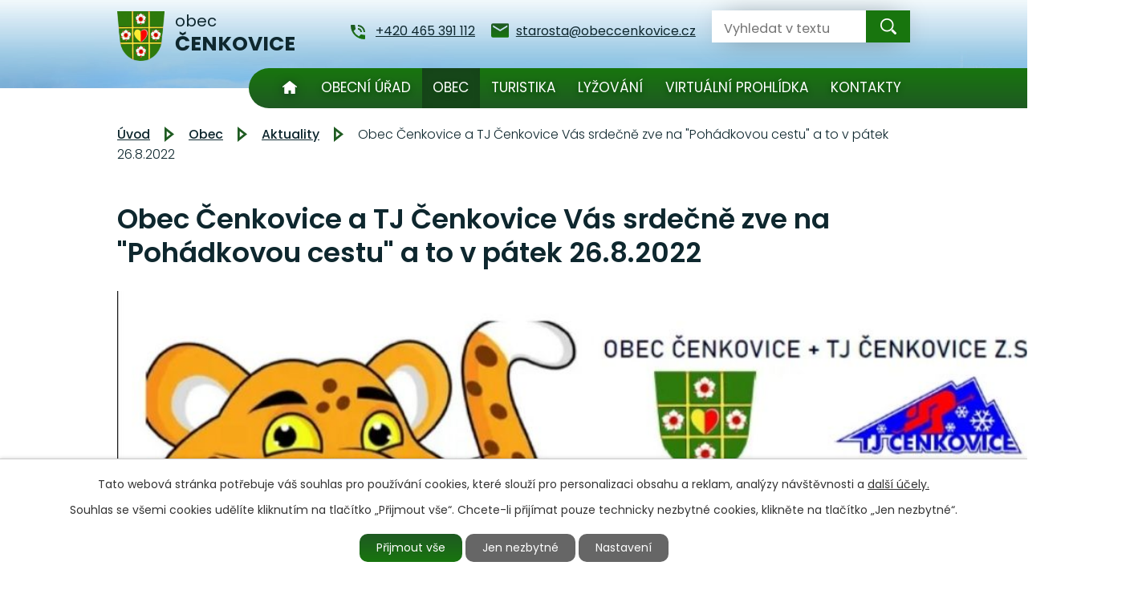

--- FILE ---
content_type: text/html; charset=utf-8
request_url: https://www.obeccenkovice.cz/aktuality/obec-cenkovice-a-tj-cenkovice-vas-srdecne-zve-na-pohadkovou-cestu-a-to-v-patek-2682022
body_size: 7115
content:
<!DOCTYPE html>
<html lang="cs" data-lang-system="cs">
	<head>



		<!--[if IE]><meta http-equiv="X-UA-Compatible" content="IE=EDGE"><![endif]-->
			<meta name="viewport" content="width=device-width, initial-scale=1, user-scalable=yes">
			<meta http-equiv="content-type" content="text/html; charset=utf-8" />
			<meta name="robots" content="index,follow" />
			<meta name="author" content="Antee s.r.o." />
			<meta name="description" content="Oficiální stránky obce Čenkovice" />
			<meta name="keywords" content="Čenkovice, Orlické hory, Buková hora, lyžování" />
			<meta name="viewport" content="width=device-width, initial-scale=1, user-scalable=yes" />
			<meta property="og:image" content="http://www.obeccenkovice.cz/image.php?oid=9255524" />
<title>Obec Čenkovice a TJ Čenkovice Vás srdečně zve na &quot;Pohádkovou cestu&quot; a to v pátek 26.8.2022 | Obec Čenkovice</title>

		<link rel="stylesheet" type="text/css" href="https://cdn.antee.cz/jqueryui/1.8.20/css/smoothness/jquery-ui-1.8.20.custom.css?v=2" integrity="sha384-969tZdZyQm28oZBJc3HnOkX55bRgehf7P93uV7yHLjvpg/EMn7cdRjNDiJ3kYzs4" crossorigin="anonymous" />
		<link rel="stylesheet" type="text/css" href="/style.php?nid=R1FBQUU=&amp;ver=1768399196" />
		<link rel="stylesheet" type="text/css" href="/css/libs.css?ver=1768399900" />
		<link rel="stylesheet" type="text/css" href="https://cdn.antee.cz/genericons/genericons/genericons.css?v=2" integrity="sha384-DVVni0eBddR2RAn0f3ykZjyh97AUIRF+05QPwYfLtPTLQu3B+ocaZm/JigaX0VKc" crossorigin="anonymous" />

		<script src="/js/jquery/jquery-3.0.0.min.js" ></script>
		<script src="/js/jquery/jquery-migrate-3.1.0.min.js" ></script>
		<script src="/js/jquery/jquery-ui.min.js" ></script>
		<script src="/js/jquery/jquery.ui.touch-punch.min.js" ></script>
		<script src="/js/libs.min.js?ver=1768399900" ></script>
		<script src="/js/ipo.min.js?ver=1768399889" ></script>
			<script src="/js/locales/cs.js?ver=1768399196" ></script>

			<script src='https://www.google.com/recaptcha/api.js?hl=cs&render=explicit' ></script>

		<link href="/aktuality?action=atom" type="application/atom+xml" rel="alternate" title="Aktuality">
		<link href="/tiskopisy-formulare?action=atom" type="application/atom+xml" rel="alternate" title="Tiskopisy - Formuláře">
		<link href="/dokumenty?action=atom" type="application/atom+xml" rel="alternate" title="Dokumenty">
		<link href="/uzemni-plan-cenkovice?action=atom" type="application/atom+xml" rel="alternate" title="Územní plán Čenkovice">
<link rel="preconnect" href="https://fonts.gstatic.com/" crossorigin>
<link href="https://fonts.googleapis.com/css2?family=Poppins:wght@300;400;500;600;700&amp;display=fallback" rel="stylesheet">
<link href="/image.php?nid=12443&amp;oid=7847711" rel="icon" type="image/png">
<link rel="shortcut icon" href="/image.php?nid=12443&amp;oid=7847711">
<script>
ipo.api.live('body', function(el) {
//posun patičky
$(el).find("#ipocopyright").insertAfter("#ipocontainer");
//posun patičky
$(el).find(".backlink").addClass("action-button");
//posun fulltextu
//$(document).ready(function(){
//	$(".header-fulltext").append($(".elasticSearchForm"));
//});
//$(el).find(".FulltextSearchForm").appendTo(".header-fulltext");
//změnu textu - fulltext
//$(el).find(".FulltextSearchForm input[type=text]").attr('placeholder','Vyhledávání...');
});
</script>




<script>
//označení položek, které mají submenu
ipo.api.live('#ipotopmenu ul.topmenulevel1 li.topmenuitem1', function(el) {
var submenu = $(el).find("ul.topmenulevel2");
if ($(window).width() <= 1024) {
if (submenu.length) {
$(el).addClass("hasSubmenu");
}
}
});
//wrapnutí spanu do poležek první úrovně
ipo.api.live('#ipotopmenu ul.topmenulevel1 li.topmenuitem1 > a', function(el) {
if ($(window).width() <= 1024) {
$(el).wrapInner("<span>");
}
});
//rozbaleni menu
$(function() {
if ($(window).width() <= 1024) {
$(".topmenulevel1 > li.hasSubmenu > a").click(function(e) {
$(this).toggleClass("see-more");
if($(this).hasClass("see-more")) {
$("ul.topmenulevel2").css("display","none");
$(this).next("ul.topmenulevel2").css("display","block");
$(".topmenulevel1 > li > a").removeClass("see-more");
$(this).addClass("see-more");
} else {
$(this).removeClass("see-more");
$(this).next("ul.topmenulevel2").css("display","none");
}
e.preventDefault();
});
}
});
</script>
<link rel="preload" href="/image.php?nid=12443&amp;oid=7847714" as="image">
<script type="text/javascript">
$(document).ready(function(){
$(".fulltext").append($(".elasticSearchForm"));
});
</script>
	</head>

	<body id="page3395534" class="subpage3395534 subpage7842340"
			
			data-nid="12443"
			data-lid="CZ"
			data-oid="3395534"
			data-layout-pagewidth="1024"
			
			data-slideshow-timer="3"
			 data-ipo-article-id="671033"
						
				
				data-layout="responsive" data-viewport_width_responsive="1024"
			>



							<div id="snippet-cookiesConfirmation-euCookiesSnp">			<div id="cookieChoiceInfo" class="cookie-choices-info template_1">
					<p>Tato webová stránka potřebuje váš souhlas pro používání cookies, které slouží pro personalizaci obsahu a reklam, analýzy návštěvnosti a 
						<a class="cookie-button more" href="https://navody.antee.cz/cookies" target="_blank">další účely.</a>
					</p>
					<p>
						Souhlas se všemi cookies udělíte kliknutím na tlačítko „Přijmout vše“. Chcete-li přijímat pouze technicky nezbytné cookies, klikněte na tlačítko „Jen nezbytné“.
					</p>
				<div class="buttons">
					<a class="cookie-button action-button ajax" id="cookieChoiceButton" rel=”nofollow” href="/aktuality/obec-cenkovice-a-tj-cenkovice-vas-srdecne-zve-na-pohadkovou-cestu-a-to-v-patek-2682022?do=cookiesConfirmation-acceptAll">Přijmout vše</a>
					<a class="cookie-button cookie-button--settings action-button ajax" rel=”nofollow” href="/aktuality/obec-cenkovice-a-tj-cenkovice-vas-srdecne-zve-na-pohadkovou-cestu-a-to-v-patek-2682022?do=cookiesConfirmation-onlyNecessary">Jen nezbytné</a>
					<a class="cookie-button cookie-button--settings action-button ajax" rel=”nofollow” href="/aktuality/obec-cenkovice-a-tj-cenkovice-vas-srdecne-zve-na-pohadkovou-cestu-a-to-v-patek-2682022?do=cookiesConfirmation-openSettings">Nastavení</a>
				</div>
			</div>
</div>				<div id="ipocontainer">

			<div class="menu-toggler">

				<span>Menu</span>
				<span class="genericon genericon-menu"></span>
			</div>

			<span id="back-to-top">

				<i class="fa fa-angle-up"></i>
			</span>

			<div id="ipoheader">

				<div class="header-container layout-container flex-container">
	<a href="/" class="header-logo flex-container">
		<img src="/image.php?nid=12443&amp;oid=7847714" alt="logo">
		<span class="header-logo_text">
			<span>obec</span>
			<strong>Čenkovice</strong>
		</span>
	</a>
	<div class="header-inner flex-container">
		<a href="tel:+420465391112"><span>+420 465 391 112</span></a>
		<a href="mailto:starosta@obeccenkovice.cz"><span>starosta@obeccenkovice.cz</span></a>
		<div class="fulltext"></div>
	</div>
</div>
<div class="header-pages">
	
		 
		<div class="boxImage">
			
			<div class="bg-nextpage" style="background-image:url(/image.php?oid=7847708&amp;nid=12443);">
				image
			</div>
		</div>
		 
		
	
</div>			</div>

			<div id="ipotopmenuwrapper">

				<div id="ipotopmenu">
<h4 class="hiddenMenu">Horní menu</h4>
<ul class="topmenulevel1"><li class="topmenuitem1 noborder" id="ipomenu7842339"><a href="/">Úvod</a></li><li class="topmenuitem1" id="ipomenu3376403"><a href="/obecni-urad-cenkovice">Obecní úřad</a><ul class="topmenulevel2"><li class="topmenuitem2" id="ipomenu3376404"><a href="/zakladni-informace">Základní informace</a></li><li class="topmenuitem2" id="ipomenu3376405"><a href="/popis-uradu">Popis úřadu</a></li><li class="topmenuitem2" id="ipomenu3376413"><a href="/povinne-informace">Povinné informace</a></li><li class="topmenuitem2" id="ipomenu3376406"><a href="/poskytovani-informaci">Poskytování informací</a></li><li class="topmenuitem2" id="ipomenu3376407"><a href="/vyhlasky-a-zakony">Vyhlášky a zákony</a></li><li class="topmenuitem2" id="ipomenu12776688"><a href="/uzemni-plan-cenkovice">Územní plán Čenkovice</a></li><li class="topmenuitem2" id="ipomenu3376409"><a href="/elektronicka-podatelna">Elektronická podatelna</a></li><li class="topmenuitem2" id="ipomenu7970751"><a href="https://urednideska.alis.cz/obec-cenkovice" target="_blank">Úřední deska</a></li><li class="topmenuitem2" id="ipomenu3376408"><a href="/rozpocet">Rozpočet</a></li><li class="topmenuitem2" id="ipomenu3395979"><a href="https://cro.justice.cz/" target="_blank">Registr oznámení</a></li><li class="topmenuitem2" id="ipomenu3395993"><a href="/verejne-zakazky">Veřejné zakázky</a></li><li class="topmenuitem2" id="ipomenu6285463"><a href="/gdpr">GDPR</a></li></ul></li><li class="topmenuitem1 active" id="ipomenu7842340"><a href="/obec">Obec</a><ul class="topmenulevel2"><li class="topmenuitem2 active" id="ipomenu3395534"><a href="/aktuality">Aktuality</a></li><li class="topmenuitem2" id="ipomenu3395548"><a href="/fotogalerie">Fotogalerie</a></li><li class="topmenuitem2" id="ipomenu7532375"><a href="/tiskopisy-formulare">Tiskopisy - Formuláře</a></li><li class="topmenuitem2" id="ipomenu7577260"><a href="/dokumenty">Dokumenty</a></li><li class="topmenuitem2" id="ipomenu3395575"><a href="https://cenkovice.gis4u.cz/mapa/mapa-obce/" target="_blank">Čenkovice - Geoportál</a></li><li class="topmenuitem2" id="ipomenu7347686"><a href="/strategicky-plan">Strategický plán</a></li></ul></li><li class="topmenuitem1" id="ipomenu3395571"><a href="/turistika">Turistika</a><ul class="topmenulevel2"><li class="topmenuitem2" id="ipomenu3395559"><a href="/akce">Akce v okolí</a></li><li class="topmenuitem2" id="ipomenu4329097"><a href="/restaurace">Služby turistům - Restaurace</a></li><li class="topmenuitem2" id="ipomenu4329098"><a href="/ubytovani">Služby turistům - Ubytování</a></li><li class="topmenuitem2" id="ipomenu3415891"><a href="https://www.orlicko.cz/" target="_blank">Mikroregion Orlicko</a></li></ul></li><li class="topmenuitem1" id="ipomenu7865499"><a href="/lyzovani">Lyžování</a></li><li class="topmenuitem1" id="ipomenu7272241"><a href="https://www.virtualtravel.cz/export/cenkovice/" target="_blank">Virtuální prohlídka</a></li><li class="topmenuitem1" id="ipomenu7842374"><a href="/kontakty">Kontakty</a></li></ul>
					<div class="cleartop"></div>
				</div>
			</div>
			<div id="ipomain">
				<div class="data-aggregator-calendar" id="data-aggregator-calendar-7842406">
	<h4 class="newsheader">Kalendář akci</h4>
	<div class="newsbody">
<div id="snippet-mainSection-dataAggregatorCalendar-7842406-cal"><div class="blog-cal ui-datepicker-inline ui-datepicker ui-widget ui-widget-content ui-helper-clearfix ui-corner-all">
	<div class="ui-datepicker-header ui-widget-header ui-helper-clearfix ui-corner-all">
		<a class="ui-datepicker-prev ui-corner-all ajax" href="/aktuality/obec-cenkovice-a-tj-cenkovice-vas-srdecne-zve-na-pohadkovou-cestu-a-to-v-patek-2682022?mainSection-dataAggregatorCalendar-7842406-date=202512&amp;do=mainSection-dataAggregatorCalendar-7842406-reload" title="Předchozí měsíc">
			<span class="ui-icon ui-icon-circle-triangle-w">Předchozí</span>
		</a>
		<a class="ui-datepicker-next ui-corner-all ajax" href="/aktuality/obec-cenkovice-a-tj-cenkovice-vas-srdecne-zve-na-pohadkovou-cestu-a-to-v-patek-2682022?mainSection-dataAggregatorCalendar-7842406-date=202602&amp;do=mainSection-dataAggregatorCalendar-7842406-reload" title="Následující měsíc">
			<span class="ui-icon ui-icon-circle-triangle-e">Následující</span>
		</a>
		<div class="ui-datepicker-title">Leden 2026</div>
	</div>
	<table class="ui-datepicker-calendar">
		<thead>
			<tr>
				<th title="Pondělí">P</th>
				<th title="Úterý">Ú</th>
				<th title="Středa">S</th>
				<th title="Čtvrtek">Č</th>
				<th title="Pátek">P</th>
				<th title="Sobota">S</th>
				<th title="Neděle">N</th>
			</tr>

		</thead>
		<tbody>
			<tr>

				<td>

						<span class="tooltip ui-state-default ui-datepicker-other-month">29</span>
				</td>
				<td>

						<span class="tooltip ui-state-default ui-datepicker-other-month">30</span>
				</td>
				<td>

						<span class="tooltip ui-state-default ui-datepicker-other-month">31</span>
				</td>
				<td>

						<span class="tooltip ui-state-default day-off holiday" title="Nový rok">1</span>
				</td>
				<td>

						<span class="tooltip ui-state-default">2</span>
				</td>
				<td>

						<span class="tooltip ui-state-default saturday day-off">3</span>
				</td>
				<td>

						<span class="tooltip ui-state-default sunday day-off">4</span>
				</td>
			</tr>
			<tr>

				<td>

						<span class="tooltip ui-state-default">5</span>
				</td>
				<td>

						<span class="tooltip ui-state-default">6</span>
				</td>
				<td>

						<span class="tooltip ui-state-default">7</span>
				</td>
				<td>

						<span class="tooltip ui-state-default">8</span>
				</td>
				<td>

						<span class="tooltip ui-state-default">9</span>
				</td>
				<td>

						<span class="tooltip ui-state-default saturday day-off">10</span>
				</td>
				<td>

						<span class="tooltip ui-state-default sunday day-off">11</span>
				</td>
			</tr>
			<tr>

				<td>

						<span class="tooltip ui-state-default">12</span>
				</td>
				<td>

						<span class="tooltip ui-state-default">13</span>
				</td>
				<td>

						<span class="tooltip ui-state-default">14</span>
				</td>
				<td>

						<span class="tooltip ui-state-default">15</span>
				</td>
				<td>

						<span class="tooltip ui-state-default">16</span>
				</td>
				<td>

						<span class="tooltip ui-state-default saturday day-off ui-state-highlight ui-state-active">17</span>
				</td>
				<td>

						<span class="tooltip ui-state-default sunday day-off">18</span>
				</td>
			</tr>
			<tr>

				<td>

						<span class="tooltip ui-state-default">19</span>
				</td>
				<td>

						<span class="tooltip ui-state-default">20</span>
				</td>
				<td>

						<span class="tooltip ui-state-default">21</span>
				</td>
				<td>

						<span class="tooltip ui-state-default">22</span>
				</td>
				<td>

						<span class="tooltip ui-state-default">23</span>
				</td>
				<td>

						<span class="tooltip ui-state-default saturday day-off">24</span>
				</td>
				<td>

						<span class="tooltip ui-state-default sunday day-off">25</span>
				</td>
			</tr>
			<tr>

				<td>

						<span class="tooltip ui-state-default">26</span>
				</td>
				<td>

						<span class="tooltip ui-state-default">27</span>
				</td>
				<td>

						<span class="tooltip ui-state-default">28</span>
				</td>
				<td>

						<span class="tooltip ui-state-default">29</span>
				</td>
				<td>

						<span class="tooltip ui-state-default">30</span>
				</td>
				<td>

						<span class="tooltip ui-state-default saturday day-off">31</span>
				</td>
				<td>

						<span class="tooltip ui-state-default sunday day-off ui-datepicker-other-month">1</span>
				</td>
			</tr>
		</tbody>
	</table>
</div>
</div>	</div>
</div>
<div class="elasticSearchForm elasticSearch-container" id="elasticSearch-form-11379126" >
	<h4 class="newsheader">Fulltext</h4>
	<div class="newsbody">
<form action="/aktuality/obec-cenkovice-a-tj-cenkovice-vas-srdecne-zve-na-pohadkovou-cestu-a-to-v-patek-2682022?do=mainSection-elasticSearchForm-11379126-form-submit" method="post" id="frm-mainSection-elasticSearchForm-11379126-form">
<label hidden="" for="frmform-q">Fulltextové vyhledávání</label><input type="text" placeholder="Vyhledat v textu" autocomplete="off" name="q" id="frmform-q" value=""> 			<input type="submit" value="Hledat" class="action-button">
			<div class="elasticSearch-autocomplete"></div>
</form>
	</div>
</div>

<script >

	app.index.requireElasticSearchAutocomplete('frmform-q', "\/fulltext?do=autocomplete");
</script>

				<div id="ipomainframe">
					<div id="ipopage">
<div id="iponavigation">
	<h5 class="hiddenMenu">Drobečková navigace</h5>
	<p>
			<a href="/">Úvod</a> <span class="separator">&gt;</span>
			<a href="/obec">Obec</a> <span class="separator">&gt;</span>
			<a href="/aktuality">Aktuality</a> <span class="separator">&gt;</span>
			<span class="currentPage">Obec Čenkovice a TJ Čenkovice Vás srdečně zve na &quot;Pohádkovou cestu&quot; a to v pátek 26.8.2022</span>
	</p>

</div>
						<div class="ipopagetext">
							<div class="blog view-detail content">
								
								<h1>Obec Čenkovice a TJ Čenkovice Vás srdečně zve na &quot;Pohádkovou cestu&quot; a to v pátek 26.8.2022</h1>

<div id="snippet--flash"></div>
								
																	

<hr class="cleaner">




<hr class="cleaner">

<div class="article">
	

	<div class="paragraph text clearfix">
<p><img src="/image.php?nid=12443&amp;oid=9255522&amp;width=1272&amp;height=896" alt="Pohádková cesta.jpg" width="1272" height="896"></p>	</div>
		
<div id="snippet--images"><div class="images clearfix">

	</div>
</div>


<div id="snippet--uploader"></div>			<div class="article-footer">
							<div id="snippet-assessment-assessment677023"><div class="ratings">
	<div class="ratings-item">
		<a class="like ajax" href="/aktuality/obec-cenkovice-a-tj-cenkovice-vas-srdecne-zve-na-pohadkovou-cestu-a-to-v-patek-2682022?assessment-id=677023&amp;assessment-value=1&amp;do=assessment-assess" title="líbí se mi" rel="nofollow"><i class="fa fa-thumbs-up"></i></a>
		<span title="0 lidem se toto líbí">0</span>
	</div>
	<div class="ratings-item">
		<a class="dislike ajax" href="/aktuality/obec-cenkovice-a-tj-cenkovice-vas-srdecne-zve-na-pohadkovou-cestu-a-to-v-patek-2682022?assessment-id=677023&amp;assessment-value=0&amp;do=assessment-assess" title="nelíbí se mi" rel="nofollow"><i class="fa fa-thumbs-down"></i></a>
		<span title="0 lidem se toto nelíbí">0</span>
	</div>
</div>
</div>						<div class="published"><span>Publikováno:</span> 24. 8. 2022 9:55</div>

					</div>
	
</div>

<hr class="cleaner">
<div class="content-paginator clearfix">
	<span class="linkprev">
		<a href="/aktuality/jizdni-rady-bus-od-192022-do-10122022">

			<span class="linkprev-chevron">
				<i class="fa fa-angle-left"></i>
			</span>
			<span class="linkprev-text">
				<span class="linkprev-title">Jízdní řády BUS od…</span>
				<span class="linkprev-date">Publikováno: 25. 8. 2022 8:43</span>
			</span>
		</a>
	</span>
	<span class="linkback">
		<a href='/aktuality'>
			<span class="linkback-chevron">
				<i class="fa fa-undo"></i>
			</span>
			<span class="linkback-text">
				<span>Zpět na přehled</span>
			</span>
		</a>
	</span>
	<span class="linknext">
		<a href="/aktuality/30-rocnik-behu-do-vrchu-vyprachtice-bukova-hora-dne-2782022">

			<span class="linknext-chevron">
				<i class="fa fa-angle-right"></i>
			</span>
			<span class="linknext-text">
				<span class="linknext-title">30 ročník běhu do…</span>
				<span class="linknext-date">Publikováno: 19. 8. 2022 11:37</span>
			</span>
		</a>
	</span>
</div>

		
															</div>
						</div>
					</div>


					

					

					<div class="hrclear"></div>
					<div id="ipocopyright">
<div class="copyright">
	<div class="linky-wrapper">
	<div class="linky-container flex-container layout-container">
		<a href="https://cenkovice.gis4u.cz/mapa/mapa-obce/" target="_blank" rel="noopener noreferrer"><img src="/image.php?nid=12443&amp;oid=7854120" alt="Geoportál"></a>
		<a href="https://www.pardubickykraj.cz/" target="_blank" rel="noopener noreferrer"><img src="/image.php?nid=12443&amp;oid=7854121" alt="Pardubický kraj"></a>
		<a href="https://www.orlicko.cz/" target="_blank" rel="noopener noreferrer"><img src="/image.php?nid=12443&amp;oid=7847705" alt="Orlicko"></a>
		<a href="https://portal.gov.cz/obcan/" target="_blank" rel="noopener noreferrer"><img src="/image.php?nid=12443&amp;oid=7847706" alt="Portál veřejné správy"></a>
		<a href="https://www.dsomsl.cz/" target="_blank" rel="noopener noreferrer"><img src="/image.php?nid=12443&amp;oid=7863206" alt="dsomsl"></a>
		<a href="https://www.cezdistribuce.cz/cs/pro-zakazniky/odstavky?jlTown=579998">
			<img style="margin-left: auto; margin-right: auto; display: block;" src="https://ovm.bezstavy.cz/v1/gAjZnokS_-MylTSyIkSs7pNWHHmSIA/b/250" alt="ČEZ Distribuce – Plánované odstávky" height="100"></a>
	</div>
</div>
<div class="footer-wrapper flex-container">
	<div class="footer-info flex-container">
		<h2>
			Obec Čenkovice
		</h2>
		<div>
			<p>
				<strong>Adresa</strong><br>
				Čenkovice 168<br>
				561 64 Čenkovice
			</p>
		</div>
		<div>
			<p>
				<strong>Kontakt</strong><br>
				<a href="tel:+420465391112">+420 465 391 112</a><br>
				<a href="mailto:starosta@obeccenkovice.cz">starosta@obeccenkovice.cz</a>
			</p>
		</div>
		<div>
			<p>
				<strong>Úřední hodiny</strong><br>
				<span class="minwidth_s">pondělí: </span><span class="minwidth_m">8:00 - 11.30 </span>12.30 - 17.00<br>
				<span class="minwidth_s">středa: </span><span class="minwidth_m">8.00 - 12.00 </span>
			</p>
		</div>
	</div>
	<a href="https://mapy.cz/s/dupecuvafo" class="footer-mapa" target="_blank" rel="noopener noreferrer">
		<span class="action-button">Zobrazit na mapě</span>
	</a>
</div>
<div class="row antee">
	<p class="layout-container">
		© 2026 Obec Čenkovice, <a href="mailto:starosta@obeccenkovice.cz">Kontaktovat webmastera</a>, <span id="links"><a href="/pristupnost">Prohlášení o přístupnosti</a>, <a href="/mapa-stranek">Mapa stránek</a></span><br>ANTEE s.r.o. - <a href="https://www.antee.cz" rel="nofollow">Tvorba webových stránek</a>, Redakční systém IPO
	</p>
</div>
</div>
					</div>
					<div id="ipostatistics">
<script >
	var _paq = _paq || [];
	_paq.push(['disableCookies']);
	_paq.push(['trackPageView']);
	_paq.push(['enableLinkTracking']);
	(function() {
		var u="https://matomo.antee.cz/";
		_paq.push(['setTrackerUrl', u+'piwik.php']);
		_paq.push(['setSiteId', 3491]);
		var d=document, g=d.createElement('script'), s=d.getElementsByTagName('script')[0];
		g.defer=true; g.async=true; g.src=u+'piwik.js'; s.parentNode.insertBefore(g,s);
	})();
</script>
<script >
	$(document).ready(function() {
		$('a[href^="mailto"]').on("click", function(){
			_paq.push(['setCustomVariable', 1, 'Click mailto','Email='+this.href.replace(/^mailto:/i,'') + ' /Page = ' +  location.href,'page']);
			_paq.push(['trackGoal', null]);
			_paq.push(['trackPageView']);
		});

		$('a[href^="tel"]').on("click", function(){
			_paq.push(['setCustomVariable', 1, 'Click telefon','Telefon='+this.href.replace(/^tel:/i,'') + ' /Page = ' +  location.href,'page']);
			_paq.push(['trackPageView']);
		});
	});
</script>
					</div>

					<div id="ipofooter">
						
					</div>
				</div>
			</div>
		</div>
	</body>
</html>


--- FILE ---
content_type: image/svg+xml
request_url: https://www.obeccenkovice.cz/file.php?nid=12443&oid=7847716
body_size: 615
content:
<svg xmlns="http://www.w3.org/2000/svg" xmlns:xlink="http://www.w3.org/1999/xlink" width="18" height="18" viewBox="0 0 18 18">
  <defs>
    <linearGradient id="linear-gradient" x1="0.5" x2="0.5" y2="1" gradientUnits="objectBoundingBox">
      <stop offset="0" stop-color="#1f5a23"/>
      <stop offset="1" stop-color="#18750e"/>
    </linearGradient>
  </defs>
  <g id="_1" data-name="1" transform="translate(-3 -3)">
    <path id="Path_11" data-name="Path 11" d="M20,15.5a11.36,11.36,0,0,1-3.57-.57,1.021,1.021,0,0,0-1.02.24l-2.2,2.2a15.045,15.045,0,0,1-6.59-6.59l2.2-2.21a.96.96,0,0,0,.25-1A11.36,11.36,0,0,1,8.5,4a1,1,0,0,0-1-1H4A1,1,0,0,0,3,4,17,17,0,0,0,20,21a1,1,0,0,0,1-1V16.5A1,1,0,0,0,20,15.5ZM19,12h2a9,9,0,0,0-9-9V5A7,7,0,0,1,19,12Zm-4,0h2a5,5,0,0,0-5-5V9A3,3,0,0,1,15,12Z" fill="url(#linear-gradient)"/>
  </g>
</svg>


--- FILE ---
content_type: image/svg+xml
request_url: https://www.obeccenkovice.cz/file.php?nid=12443&oid=7849607
body_size: 30
content:
<svg xmlns="http://www.w3.org/2000/svg" width="12.772" height="20.809" viewBox="0 0 12.772 20.809">
  <path id="path-2" d="M0,8.9H14.5L7.195,0Z" transform="translate(10.397 3.142) rotate(90)" fill="none" stroke="#1f5c22" stroke-width="3"/>
</svg>


--- FILE ---
content_type: image/svg+xml
request_url: https://www.obeccenkovice.cz/file.php?nid=12443&oid=7847724
body_size: 224
content:
<svg xmlns="http://www.w3.org/2000/svg" width="16.789" height="15.39" viewBox="0 0 16.789 15.39">
  <g id="_9" data-name="9" transform="translate(0 -1)">
    <path id="Path_12" data-name="Path 12" d="M16.532,7.454l-7.695-6.3a.7.7,0,0,0-.886,0L.257,7.454a.7.7,0,1,0,.886,1.083L2.1,7.755V15.69a.7.7,0,0,0,.7.7H7v-4.2h2.8v4.2h4.2a.7.7,0,0,0,.7-.7V7.755l.956.782a.7.7,0,1,0,.886-1.083Z" transform="translate(0)" fill="#fff"/>
  </g>
</svg>
